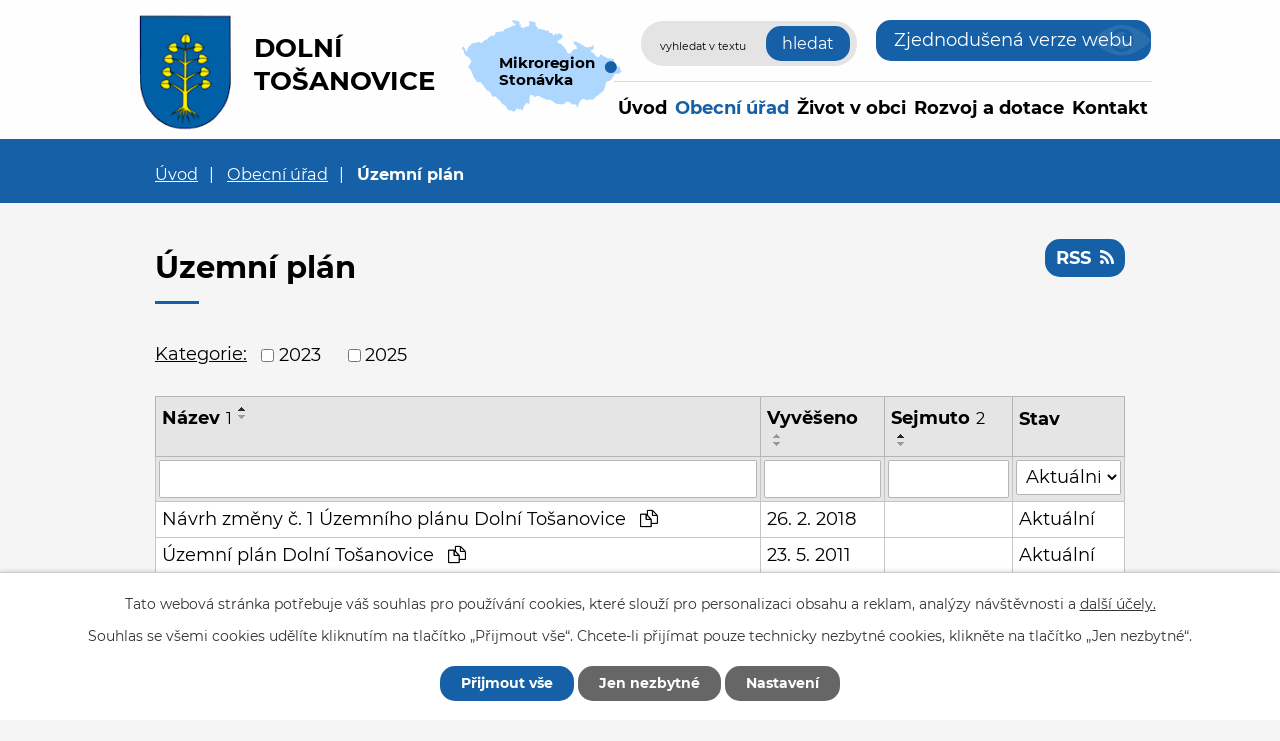

--- FILE ---
content_type: text/html; charset=utf-8
request_url: https://www.dolnitosanovice.cz/uzemni-plan?mainSection-dataAggregatorCalendar-7695451-date=202205&noticeOverview-noticesGrid-grid-order=name%3Da%26archived%3Da&noticeOverview-noticesGrid-grid-itemsPerPage=10
body_size: 8268
content:
<!DOCTYPE html>
<html lang="cs" data-lang-system="cs">
	<head>



		<!--[if IE]><meta http-equiv="X-UA-Compatible" content="IE=EDGE"><![endif]-->
			<meta name="viewport" content="width=device-width, initial-scale=1, user-scalable=yes">
			<meta http-equiv="content-type" content="text/html; charset=utf-8" />
			<meta name="robots" content="index,follow" />
			<meta name="author" content="Antee s.r.o." />
			<meta name="description" content="Dolní Tošanovice jsou malá obec ležící nedaleko Žermanické přehrady u hlavního komunikačního tahu silnice I/48 ve zvlněné těšínské pahorkatině nedaleko severních výběžků Moravskoslezských Beskyd." />
			<meta name="viewport" content="width=device-width, initial-scale=1, user-scalable=yes" />
<title>Územní plán | dolnitosanovice.cz</title>

		<link rel="stylesheet" type="text/css" href="https://cdn.antee.cz/jqueryui/1.8.20/css/smoothness/jquery-ui-1.8.20.custom.css?v=2" integrity="sha384-969tZdZyQm28oZBJc3HnOkX55bRgehf7P93uV7yHLjvpg/EMn7cdRjNDiJ3kYzs4" crossorigin="anonymous" />
		<link rel="stylesheet" type="text/css" href="/style.php?nid=VlFXSko=&amp;ver=1768399196" />
		<link rel="stylesheet" type="text/css" href="/css/libs.css?ver=1768399900" />
		<link rel="stylesheet" type="text/css" href="https://cdn.antee.cz/genericons/genericons/genericons.css?v=2" integrity="sha384-DVVni0eBddR2RAn0f3ykZjyh97AUIRF+05QPwYfLtPTLQu3B+ocaZm/JigaX0VKc" crossorigin="anonymous" />

		<script src="/js/jquery/jquery-3.0.0.min.js" ></script>
		<script src="/js/jquery/jquery-migrate-3.1.0.min.js" ></script>
		<script src="/js/jquery/jquery-ui.min.js" ></script>
		<script src="/js/jquery/jquery.ui.touch-punch.min.js" ></script>
		<script src="/js/libs.min.js?ver=1768399900" ></script>
		<script src="/js/ipo.min.js?ver=1768399889" ></script>
			<script src="/js/locales/cs.js?ver=1768399196" ></script>

			<script src='https://www.google.com/recaptcha/api.js?hl=cs&render=explicit' ></script>

		<link href="/rozpocty-a-financni-dokumenty?action=atom" type="application/atom+xml" rel="alternate" title="Rozpočty a finanční dokumenty">
		<link href="/uredni-deska?action=atom" type="application/atom+xml" rel="alternate" title="Úřední deska">
		<link href="/uzemni-plan?action=atom" type="application/atom+xml" rel="alternate" title="Územní plán">
		<link href="/aktuality?action=atom" type="application/atom+xml" rel="alternate" title="Aktuality">
		<link href="/formulare?action=atom" type="application/atom+xml" rel="alternate" title="Formuláře">
		<link href="/rozvoj-a-dotace?action=atom" type="application/atom+xml" rel="alternate" title="Rozvoj a dotace">
		<link href="/holky-v-akci?action=atom" type="application/atom+xml" rel="alternate" title="Holky v akci">
		<link href="/vyhlasky-zakony-usneseni-zastupitelstva?action=atom" type="application/atom+xml" rel="alternate" title="Vyhlášky, zákony a usnesení zastupitelstva">
		<link href="/cviceni-jogy?action=atom" type="application/atom+xml" rel="alternate" title="Cvičení jógy">
		<link href="/tj-tosanovice?action=atom" type="application/atom+xml" rel="alternate" title="TJ Tošanovice">
<!-- 400 -->
<link rel="preload" href="/file.php?nid=18050&amp;oid=7696300" as="font" type="font/woff2" crossorigin="anonymous">
<!-- 700 -->
<link rel="preload" href="/file.php?nid=18050&amp;oid=7696298" as="font" type="font/woff2" crossorigin="anonymous">
<link href="/image.php?nid=18050&amp;oid=7696287" rel="icon" type="image/png">
<link rel="shortcut icon" href="/image.php?nid=18050&amp;oid=7696287">
<script>
ipo.api.live('body', function(el) {
//posun patičky
$(el).find("#ipocopyright").insertAfter("#ipocontainer");
//posun počasí
$(el).find(".ipoWeather").appendTo(".footer-weather");
//třída action-button na backlink
$(el).find(".backlink").addClass("action-button");
//akce a okolí
$(el).find(".event.clearfix > a").addClass("action-button");
$(el).find(".turistikaCZ.view-default .destination p:last-child > a").addClass("action-button");
//posun fulltext
$(el).find(".elasticSearchForm").appendTo(".header-fulltext");
//posun navigace
$(el).find("#iponavigation").insertBefore("#ipomain");
});
</script>


<link rel="preload" href="/image.php?nid=18050&amp;oid=7696296" as="image">
	</head>

	<body id="page7688869" class="subpage7688869 subpage7681695"
			
			data-nid="18050"
			data-lid="CZ"
			data-oid="7688869"
			data-layout-pagewidth="1024"
			
			data-slideshow-timer="3"
			
						
				
				data-layout="responsive" data-viewport_width_responsive="1024"
			>



							<div id="snippet-cookiesConfirmation-euCookiesSnp">			<div id="cookieChoiceInfo" class="cookie-choices-info template_1">
					<p>Tato webová stránka potřebuje váš souhlas pro používání cookies, které slouží pro personalizaci obsahu a reklam, analýzy návštěvnosti a 
						<a class="cookie-button more" href="https://navody.antee.cz/cookies" target="_blank">další účely.</a>
					</p>
					<p>
						Souhlas se všemi cookies udělíte kliknutím na tlačítko „Přijmout vše“. Chcete-li přijímat pouze technicky nezbytné cookies, klikněte na tlačítko „Jen nezbytné“.
					</p>
				<div class="buttons">
					<a class="cookie-button action-button ajax" id="cookieChoiceButton" rel=”nofollow” href="/uzemni-plan?mainSection-dataAggregatorCalendar-7695451-date=202205&amp;noticeOverview-noticesGrid-grid-order=name%3Da%26archived%3Da&amp;noticeOverview-noticesGrid-grid-itemsPerPage=10&amp;do=cookiesConfirmation-acceptAll">Přijmout vše</a>
					<a class="cookie-button cookie-button--settings action-button ajax" rel=”nofollow” href="/uzemni-plan?mainSection-dataAggregatorCalendar-7695451-date=202205&amp;noticeOverview-noticesGrid-grid-order=name%3Da%26archived%3Da&amp;noticeOverview-noticesGrid-grid-itemsPerPage=10&amp;do=cookiesConfirmation-onlyNecessary">Jen nezbytné</a>
					<a class="cookie-button cookie-button--settings action-button ajax" rel=”nofollow” href="/uzemni-plan?mainSection-dataAggregatorCalendar-7695451-date=202205&amp;noticeOverview-noticesGrid-grid-order=name%3Da%26archived%3Da&amp;noticeOverview-noticesGrid-grid-itemsPerPage=10&amp;do=cookiesConfirmation-openSettings">Nastavení</a>
				</div>
			</div>
</div>				<div id="ipocontainer">

			<div class="menu-toggler">

				<span>Menu</span>
				<span class="genericon genericon-menu"></span>
			</div>

			<span id="back-to-top">

				<i class="fa fa-angle-up"></i>
			</span>

			<div id="ipoheader">

				<div class="flex-container header-inner layout-container">
	<div class="header-inner__item">
		<a href="/" class="header-logo">
			<img src="/image.php?nid=18050&amp;oid=7696296" width="101" height="122" alt="znak Dolní Tošanovice">
			<span class="logo-title">
				<span class="logo-title__main">Dolní<br>Tošanovice</span>
			</span>
		</a>
	</div>
	<div class="header-inner__item header-modules flex-container">
		<div class="header-map">
			<a href="https://www.stonavka.cz/" target="_blank" rel="noopener noreferrer">
				<img src="/image.php?nid=18050&amp;oid=7696290" alt="mapa mikroregion" width="160" height="92">
				<span>Mikroregion Stonávka</span>
			</a>
		</div>
		<div class="header-fulltext"> </div>
		<div class="header-blind">
			<a class="action-button" href="/zjednodusena-verze-webu">Zjednodušená verze webu</a>
		</div>
	</div>
</div>
<div class="elasticSearchForm elasticSearch-container" id="elasticSearch-form-7695486" >
	<h4 class="newsheader">Vyhledávání</h4>
	<div class="newsbody">
<form action="/uzemni-plan?mainSection-dataAggregatorCalendar-7695451-date=202205&amp;noticeOverview-noticesGrid-grid-order=name%3Da%26archived%3Da&amp;noticeOverview-noticesGrid-grid-itemsPerPage=10&amp;do=headerSection-elasticSearchForm-7695486-form-submit" method="post" id="frm-headerSection-elasticSearchForm-7695486-form">
<label hidden="" for="frmform-q">Fulltextové vyhledávání</label><input type="text" placeholder="Vyhledat v textu" autocomplete="off" name="q" id="frmform-q" value=""> 			<input type="submit" value="Hledat" class="action-button">
			<div class="elasticSearch-autocomplete"></div>
</form>
	</div>
</div>

<script >

	app.index.requireElasticSearchAutocomplete('frmform-q', "\/vyhledavani?do=autocomplete");
</script>
			</div>

			<div id="ipotopmenuwrapper">

				<div id="ipotopmenu">
<h4 class="hiddenMenu">Horní menu</h4>
<ul class="topmenulevel1"><li class="topmenuitem1 noborder" id="ipomenu7681694"><a href="/">Úvod</a></li><li class="topmenuitem1 active" id="ipomenu7681695"><a href="/obecni-urad">Obecní úřad</a><ul class="topmenulevel2"><li class="topmenuitem2" id="ipomenu7681696"><a href="/zakladni-informace">Základní informace</a></li><li class="topmenuitem2" id="ipomenu7681697"><a href="/popis-uradu">Popis úřadu</a></li><li class="topmenuitem2" id="ipomenu7681698"><a href="/poskytovani-informaci-prijem-podani">Poskytování informací, příjem podání</a></li><li class="topmenuitem2" id="ipomenu7701021"><a href="/vyhlasky-zakony-usneseni-zastupitelstva">Vyhlášky, zákony a usnesení zastupitelstva</a></li><li class="topmenuitem2" id="ipomenu7681700"><a href="/rozpocty-a-financni-dokumenty">Rozpočty a finanční dokumenty</a></li><li class="topmenuitem2" id="ipomenu7681701"><a href="/elektronicka-podatelna">Elektronická podatelna</a></li><li class="topmenuitem2" id="ipomenu7681702"><a href="/uredni-deska">Úřední deska</a></li><li class="topmenuitem2" id="ipomenu7688808"><a href="https://cro.justice.cz/" target="_blank">Registr oznámení</a></li><li class="topmenuitem2" id="ipomenu8086912"><a href="/povinne-zverejnovane-informace">Povinně zveřejňované informace</a></li><li class="topmenuitem2" id="ipomenu7681708"><a href="/verejne-zakazky">Veřejné zakázky</a></li><li class="topmenuitem2 active" id="ipomenu7688869"><a href="/uzemni-plan">Územní plán</a></li><li class="topmenuitem2" id="ipomenu7688971"><a href="/czech-point">Czech POINT</a></li><li class="topmenuitem2" id="ipomenu7699317"><a href="/formulare">Formuláře</a></li><li class="topmenuitem2" id="ipomenu7753562"><a href="https://archiv.dolnitosanovice.cz" target="_top">Archiv webových stránek</a></li><li class="topmenuitem2" id="ipomenu8678424"><a href="/odpadove-hospodarstvi">Odpadové hospodářství</a></li><li class="topmenuitem2" id="ipomenu8678425"><a href="/poplatky">Poplatky</a></li></ul></li><li class="topmenuitem1" id="ipomenu7688644"><a href="/zivot-v-obci">Život v obci</a><ul class="topmenulevel2"><li class="topmenuitem2" id="ipomenu7695448"><a href="/aktuality">Aktuality</a></li><li class="topmenuitem2" id="ipomenu7695449"><a href="/historie-obce">Historie obce</a></li><li class="topmenuitem2" id="ipomenu7695451"><a href="/kalendar-akci">Kalendář akcí</a></li><li class="topmenuitem2" id="ipomenu7695453"><a href="/fotogalerie">Fotogalerie</a></li><li class="topmenuitem2" id="ipomenu7695455"><a href="/subjekty-v-obci">Subjekty v obci</a><ul class="topmenulevel3"><li class="topmenuitem3" id="ipomenu7699430"><a href="/knihovna">Knihovna</a></li><li class="topmenuitem3" id="ipomenu7699439"><a href="/holky-v-akci">Holky v akci</a></li><li class="topmenuitem3" id="ipomenu7701049"><a href="/senior-club-tosanovice">Senior Club Tošanovice</a></li><li class="topmenuitem3" id="ipomenu7701050"><a href="/cviceni-jogy">Cvičení jógy</a></li><li class="topmenuitem3" id="ipomenu7701051"><a href="/tj-tosanovice">TJ Tošanovice</a></li></ul></li></ul></li><li class="topmenuitem1" id="ipomenu7699395"><a href="/rozvoj-a-dotace">Rozvoj a dotace</a></li><li class="topmenuitem1" id="ipomenu7688647"><a href="/kontakt">Kontakt</a></li></ul>
					<div class="cleartop"></div>
				</div>
			</div>
			<div id="ipomain">
				<div class="data-aggregator-calendar" id="data-aggregator-calendar-7695451">
	<h4 class="newsheader">Kalendář akcí</h4>
	<div class="newsbody">
<div id="snippet-mainSection-dataAggregatorCalendar-7695451-cal"><div class="blog-cal ui-datepicker-inline ui-datepicker ui-widget ui-widget-content ui-helper-clearfix ui-corner-all">
	<div class="ui-datepicker-header ui-widget-header ui-helper-clearfix ui-corner-all">
		<a class="ui-datepicker-prev ui-corner-all ajax" href="/uzemni-plan?mainSection-dataAggregatorCalendar-7695451-date=202204&amp;noticeOverview-noticesGrid-grid-order=name%3Da%26archived%3Da&amp;noticeOverview-noticesGrid-grid-itemsPerPage=10&amp;do=mainSection-dataAggregatorCalendar-7695451-reload" title="Předchozí měsíc">
			<span class="ui-icon ui-icon-circle-triangle-w">Předchozí</span>
		</a>
		<a class="ui-datepicker-next ui-corner-all ajax" href="/uzemni-plan?mainSection-dataAggregatorCalendar-7695451-date=202206&amp;noticeOverview-noticesGrid-grid-order=name%3Da%26archived%3Da&amp;noticeOverview-noticesGrid-grid-itemsPerPage=10&amp;do=mainSection-dataAggregatorCalendar-7695451-reload" title="Následující měsíc">
			<span class="ui-icon ui-icon-circle-triangle-e">Následující</span>
		</a>
		<div class="ui-datepicker-title">Květen 2022</div>
	</div>
	<table class="ui-datepicker-calendar">
		<thead>
			<tr>
				<th title="Pondělí">P</th>
				<th title="Úterý">Ú</th>
				<th title="Středa">S</th>
				<th title="Čtvrtek">Č</th>
				<th title="Pátek">P</th>
				<th title="Sobota">S</th>
				<th title="Neděle">N</th>
			</tr>

		</thead>
		<tbody>
			<tr>

				<td>

						<span class="tooltip ui-state-default ui-datepicker-other-month">25</span>
				</td>
				<td>

						<span class="tooltip ui-state-default ui-datepicker-other-month">26</span>
				</td>
				<td>

						<span class="tooltip ui-state-default ui-datepicker-other-month">27</span>
				</td>
				<td>

						<span class="tooltip ui-state-default ui-datepicker-other-month">28</span>
				</td>
				<td>

						<span class="tooltip ui-state-default ui-datepicker-other-month">29</span>
				</td>
				<td>

						<span class="tooltip ui-state-default saturday day-off ui-datepicker-other-month">30</span>
				</td>
				<td>

						<span class="tooltip ui-state-default sunday day-off holiday" title="Svátek práce">1</span>
				</td>
			</tr>
			<tr>

				<td>

						<span class="tooltip ui-state-default">2</span>
				</td>
				<td>

						<span class="tooltip ui-state-default">3</span>
				</td>
				<td>

						<span class="tooltip ui-state-default">4</span>
				</td>
				<td>

						<span class="tooltip ui-state-default">5</span>
				</td>
				<td>

						<span class="tooltip ui-state-default">6</span>
				</td>
				<td>

						<span class="tooltip ui-state-default saturday day-off">7</span>
				</td>
				<td>

						<span class="tooltip ui-state-default sunday day-off holiday" title="Den vitězství">8</span>
				</td>
			</tr>
			<tr>

				<td>

						<span class="tooltip ui-state-default">9</span>
				</td>
				<td>

						<span class="tooltip ui-state-default">10</span>
				</td>
				<td>

						<span class="tooltip ui-state-default">11</span>
				</td>
				<td>

						<span class="tooltip ui-state-default">12</span>
				</td>
				<td>

						<span class="tooltip ui-state-default">13</span>
				</td>
				<td>

						<span class="tooltip ui-state-default saturday day-off">14</span>
				</td>
				<td>

						<span class="tooltip ui-state-default sunday day-off">15</span>
				</td>
			</tr>
			<tr>

				<td>

						<span class="tooltip ui-state-default">16</span>
				</td>
				<td>

						<span class="tooltip ui-state-default">17</span>
				</td>
				<td>

						<span class="tooltip ui-state-default">18</span>
				</td>
				<td>

						<span class="tooltip ui-state-default">19</span>
				</td>
				<td>

						<span class="tooltip ui-state-default">20</span>
				</td>
				<td>

						<span class="tooltip ui-state-default saturday day-off">21</span>
				</td>
				<td>

						<span class="tooltip ui-state-default sunday day-off">22</span>
				</td>
			</tr>
			<tr>

				<td>

						<span class="tooltip ui-state-default">23</span>
				</td>
				<td>

						<span class="tooltip ui-state-default">24</span>
				</td>
				<td>

						<span class="tooltip ui-state-default">25</span>
				</td>
				<td>

						<span class="tooltip ui-state-default">26</span>
				</td>
				<td>

						<span class="tooltip ui-state-default">27</span>
				</td>
				<td>

						<span class="tooltip ui-state-default saturday day-off">28</span>
				</td>
				<td>

						<span class="tooltip ui-state-default sunday day-off">29</span>
				</td>
			</tr>
			<tr>

				<td>

						<span class="tooltip ui-state-default">30</span>
				</td>
				<td>

						<span class="tooltip ui-state-default">31</span>
				</td>
				<td>

						<span class="tooltip ui-state-default ui-datepicker-other-month">1</span>
				</td>
				<td>

						<span class="tooltip ui-state-default ui-datepicker-other-month">2</span>
				</td>
				<td>

						<span class="tooltip ui-state-default ui-datepicker-other-month">3</span>
				</td>
				<td>

						<span class="tooltip ui-state-default saturday day-off ui-datepicker-other-month">4</span>
				</td>
				<td>

						<span class="tooltip ui-state-default sunday day-off ui-datepicker-other-month">5</span>
				</td>
			</tr>
		</tbody>
	</table>
</div>
</div>	</div>
</div>

				<div id="ipomainframe">
					<div id="ipopage">
<div id="iponavigation">
	<h5 class="hiddenMenu">Drobečková navigace</h5>
	<p>
			<a href="/">Úvod</a> <span class="separator">&gt;</span>
			<a href="/obecni-urad">Obecní úřad</a> <span class="separator">&gt;</span>
			<span class="currentPage">Územní plán</span>
	</p>

</div>
						<div class="ipopagetext">
							<div class="noticeBoard view-default content with-subscribe">
								
								<h1>Územní plán</h1>

<div id="snippet--flash"></div>
								
																	
<div class="subscribe-toolbar">
	<a href="/uzemni-plan?action=atom" class="action-button tooltip" data-tooltip-content="#tooltip-content"><i class="fa fa-rss"></i> RSS</a>
	<div class="tooltip-wrapper">

		<span id="tooltip-content">Více informací naleznete <a href=/uzemni-plan?action=rssGuide>zde</a>.</span>
	</div>
</div>
<hr class="cleaner">
	<div class="paragraph">
					</div>

					<div class="tags table-row auto type-tags">
<form action="/uzemni-plan?mainSection-dataAggregatorCalendar-7695451-date=202205&amp;noticeOverview-noticesGrid-grid-order=name%3Da%26archived%3Da&amp;noticeOverview-noticesGrid-grid-itemsPerPage=10&amp;do=multiTagsRenderer-multiChoiceTags-submit" method="post" id="frm-multiTagsRenderer-multiChoiceTags">
			<a class="box-by-content" href="/uzemni-plan?mainSection-dataAggregatorCalendar-7695451-date=202205&amp;noticeOverview-noticesGrid-grid-order=name%3Da%26archived%3Da&amp;noticeOverview-noticesGrid-grid-itemsPerPage=10" title="Ukázat vše">Kategorie:</a>
<span><input type="checkbox" name="tags[]" id="frm-multiTagsRenderer-multiChoiceTagsiChoiceTags-tags-0" value="2023"><label for="frm-multiTagsRenderer-multiChoiceTagsiChoiceTags-tags-0">2023</label><br></span><span><input type="checkbox" name="tags[]" id="frm-multiTagsRenderer-multiChoiceTagsiChoiceTags-tags-1" value="2025"><label for="frm-multiTagsRenderer-multiChoiceTagsiChoiceTags-tags-1">2025</label><br></span> <input type="submit" class="action-button" name="filter" id="frmmultiChoiceTags-filter" value="Filtrovat"> </form>
	</div>
	<script >
	$(document).ready(function() {
		$('.tags-selection select[multiple]').select2({
			placeholder: 'Vyberte štítky',
		  	width: '300px'
		});
		$('#frmmultiSelectTags-tags').change(function() {
			$('#frm-multiTagsRenderer-multiSelectTags input[type="submit"]').click();
		});
		$('#frm-multiTagsRenderer-multiChoiceTags input[type="checkbox"]').change(function() {
			$('#frm-multiTagsRenderer-multiChoiceTags input[type="submit"]').click();
		});
	})
</script>
		<hr class="cleaner">
<div id="snippet--overview">	<div id="snippet-noticeOverview-noticesGrid-grid">			<div id="snippet-noticeOverview-noticesGrid-grid-grid">

<form action="/uzemni-plan?mainSection-dataAggregatorCalendar-7695451-date=202205&amp;noticeOverview-noticesGrid-grid-order=name%3Da%26archived%3Da&amp;noticeOverview-noticesGrid-grid-itemsPerPage=10&amp;do=noticeOverview-noticesGrid-grid-form-submit" method="post" id="frm-noticeOverview-noticesGrid-grid-form" class="datagrid">
<table class="datagrid">
	<thead>
		<tr class="header">
			<th class="active"><a href="/uzemni-plan?noticeOverview-noticesGrid-grid-by=name&amp;mainSection-dataAggregatorCalendar-7695451-date=202205&amp;noticeOverview-noticesGrid-grid-order=name%3Da%26archived%3Da&amp;noticeOverview-noticesGrid-grid-itemsPerPage=10&amp;do=noticeOverview-noticesGrid-grid-order" class="datagrid-ajax">N&aacute;zev<span>1</span></a><span class="positioner"><a class="datagrid-ajax active" href="/uzemni-plan?noticeOverview-noticesGrid-grid-by=name&amp;noticeOverview-noticesGrid-grid-dir=a&amp;mainSection-dataAggregatorCalendar-7695451-date=202205&amp;noticeOverview-noticesGrid-grid-order=name%3Da%26archived%3Da&amp;noticeOverview-noticesGrid-grid-itemsPerPage=10&amp;do=noticeOverview-noticesGrid-grid-order"><span class="up"></span></a><a class="datagrid-ajax" href="/uzemni-plan?noticeOverview-noticesGrid-grid-by=name&amp;noticeOverview-noticesGrid-grid-dir=d&amp;mainSection-dataAggregatorCalendar-7695451-date=202205&amp;noticeOverview-noticesGrid-grid-order=name%3Da%26archived%3Da&amp;noticeOverview-noticesGrid-grid-itemsPerPage=10&amp;do=noticeOverview-noticesGrid-grid-order"><span class="down"></span></a></span></th>
		
			<th><a href="/uzemni-plan?noticeOverview-noticesGrid-grid-by=added&amp;mainSection-dataAggregatorCalendar-7695451-date=202205&amp;noticeOverview-noticesGrid-grid-order=name%3Da%26archived%3Da&amp;noticeOverview-noticesGrid-grid-itemsPerPage=10&amp;do=noticeOverview-noticesGrid-grid-order" class="datagrid-ajax">Vyv&#283;&scaron;eno</a><span class="positioner"><a class="datagrid-ajax" href="/uzemni-plan?noticeOverview-noticesGrid-grid-by=added&amp;noticeOverview-noticesGrid-grid-dir=a&amp;mainSection-dataAggregatorCalendar-7695451-date=202205&amp;noticeOverview-noticesGrid-grid-order=name%3Da%26archived%3Da&amp;noticeOverview-noticesGrid-grid-itemsPerPage=10&amp;do=noticeOverview-noticesGrid-grid-order"><span class="up"></span></a><a class="datagrid-ajax" href="/uzemni-plan?noticeOverview-noticesGrid-grid-by=added&amp;noticeOverview-noticesGrid-grid-dir=d&amp;mainSection-dataAggregatorCalendar-7695451-date=202205&amp;noticeOverview-noticesGrid-grid-order=name%3Da%26archived%3Da&amp;noticeOverview-noticesGrid-grid-itemsPerPage=10&amp;do=noticeOverview-noticesGrid-grid-order"><span class="down"></span></a></span></th>
		
			<th class="active"><a href="/uzemni-plan?noticeOverview-noticesGrid-grid-by=archived&amp;mainSection-dataAggregatorCalendar-7695451-date=202205&amp;noticeOverview-noticesGrid-grid-order=name%3Da%26archived%3Da&amp;noticeOverview-noticesGrid-grid-itemsPerPage=10&amp;do=noticeOverview-noticesGrid-grid-order" class="datagrid-ajax">Sejmuto<span>2</span></a><span class="positioner"><a class="datagrid-ajax active" href="/uzemni-plan?noticeOverview-noticesGrid-grid-by=archived&amp;noticeOverview-noticesGrid-grid-dir=a&amp;mainSection-dataAggregatorCalendar-7695451-date=202205&amp;noticeOverview-noticesGrid-grid-order=name%3Da%26archived%3Da&amp;noticeOverview-noticesGrid-grid-itemsPerPage=10&amp;do=noticeOverview-noticesGrid-grid-order"><span class="up"></span></a><a class="datagrid-ajax" href="/uzemni-plan?noticeOverview-noticesGrid-grid-by=archived&amp;noticeOverview-noticesGrid-grid-dir=d&amp;mainSection-dataAggregatorCalendar-7695451-date=202205&amp;noticeOverview-noticesGrid-grid-order=name%3Da%26archived%3Da&amp;noticeOverview-noticesGrid-grid-itemsPerPage=10&amp;do=noticeOverview-noticesGrid-grid-order"><span class="down"></span></a></span></th>
		
			<th class="active"><p>Stav</p></th>
		</tr>
	
		<tr class="filters">
			<td><input type="text" size="5" name="filters[name]" id="frm-datagrid-noticeOverview-noticesGrid-grid-form-filters-name" value="" class="text"></td>
		
			<td><input type="text" size="5" name="filters[added]" id="frm-datagrid-noticeOverview-noticesGrid-grid-form-filters-added" value="" class="text"></td>
		
			<td><input type="text" size="5" name="filters[archived]" id="frm-datagrid-noticeOverview-noticesGrid-grid-form-filters-archived" value="" class="text"></td>
		
			<td><select name="filters[isArchived]" id="frm-datagrid-noticeOverview-noticesGrid-grid-form-filters-isArchived" class="select"><option value="N" selected>Aktu&aacute;ln&iacute;</option><option value="A">Archiv</option><option value="B">V&scaron;e</option></select>
			<input type="submit" name="filterSubmit" id="frm-datagrid-noticeOverview-noticesGrid-grid-form-filterSubmit" value="Filtrovat" class="button" title="Filtrovat">
		</td>
		</tr>
	</thead>

	<tfoot>
		<tr class="footer">
			<td colspan="4">  <span class="grid-info">Z&aacute;znamy 1 - 9 z 9 | Zobrazit: <select name="items" id="frm-datagrid-noticeOverview-noticesGrid-grid-form-items"><option value="10" selected>10</option><option value="20">20</option><option value="50">50</option></select><input type="submit" name="itemsSubmit" id="frm-datagrid-noticeOverview-noticesGrid-grid-form-itemsSubmit" value="Zm&#283;nit" title="Zm&#283;nit"></span></td>
		</tr>
	</tfoot>

	<tbody>
		<tr>
			<td><a href="/uzemni-plan?action=detail&amp;id=5">N&aacute;vrh zm&#283;ny &#269;. 1 &Uacute;zemn&iacute;ho pl&aacute;nu Doln&iacute; To&scaron;anovice <span class="tooltip fa fa-files-o" title="11 p&#345;&iacute;loh"></span></a></td>
		
			<td><a href="/uzemni-plan?action=detail&amp;id=5">26. 2. 2018</a></td>
		
			<td></td>
		
			<td><a href="/uzemni-plan?action=detail&amp;id=5">Aktu&aacute;ln&iacute;</a></td>
		</tr>
	
		<tr class="even">
			<td><a href="/uzemni-plan?action=detail&amp;id=6">&Uacute;zemn&iacute; pl&aacute;n Doln&iacute; To&scaron;anovice <span class="tooltip fa fa-files-o" title="24 p&#345;&iacute;loh"></span></a></td>
		
			<td><a href="/uzemni-plan?action=detail&amp;id=6">23. 5. 2011</a></td>
		
			<td></td>
		
			<td><a href="/uzemni-plan?action=detail&amp;id=6">Aktu&aacute;ln&iacute;</a></td>
		</tr>
	
		<tr>
			<td><a href="/uzemni-plan?action=detail&amp;id=2">&Uacute;zemn&iacute; pl&aacute;n po zm&#283;n&#283; &#269;. 1 <span class="tooltip fa fa-files-o" title="16 p&#345;&iacute;loh"></span></a></td>
		
			<td><a href="/uzemni-plan?action=detail&amp;id=2">27. 6. 2018</a></td>
		
			<td></td>
		
			<td><a href="/uzemni-plan?action=detail&amp;id=2">Aktu&aacute;ln&iacute;</a></td>
		</tr>
	
		<tr class="even">
			<td><a href="/uzemni-plan?action=detail&amp;id=8">&Uacute;zemn&iacute; pl&aacute;n po zm&#283;n&#283; &#269;. 2 <span class="tooltip fa fa-files-o" title="15 p&#345;&iacute;loh"></span></a></td>
		
			<td><a href="/uzemni-plan?action=detail&amp;id=8">1. 4. 2025</a></td>
		
			<td></td>
		
			<td><a href="/uzemni-plan?action=detail&amp;id=8">Aktu&aacute;ln&iacute;</a></td>
		</tr>
	
		<tr>
			<td><a href="/uzemni-plan?action=detail&amp;id=4">&Uacute;zemn&iacute; studie <span class="tooltip fa fa-files-o" title="8 p&#345;&iacute;loh"></span></a></td>
		
			<td><a href="/uzemni-plan?action=detail&amp;id=4">27. 6. 2018</a></td>
		
			<td></td>
		
			<td><a href="/uzemni-plan?action=detail&amp;id=4">Aktu&aacute;ln&iacute;</a></td>
		</tr>
	
		<tr class="even">
			<td><a href="/uzemni-plan?action=detail&amp;id=3">Zm&#283;na &uacute;zemn&iacute;ho pl&aacute;nu &#269;. 1 <span class="tooltip fa fa-files-o" title="10 p&#345;&iacute;loh"></span></a></td>
		
			<td><a href="/uzemni-plan?action=detail&amp;id=3">27. 6. 2018</a></td>
		
			<td></td>
		
			<td><a href="/uzemni-plan?action=detail&amp;id=3">Aktu&aacute;ln&iacute;</a></td>
		</tr>
	
		<tr>
			<td><a href="/uzemni-plan?action=detail&amp;id=9">Zm&#283;na &uacute;zemn&iacute;ho pl&aacute;nu &#269;. 2 <span class="tooltip fa fa-files-o" title="21 p&#345;&iacute;loh"></span></a></td>
		
			<td><a href="/uzemni-plan?action=detail&amp;id=9">1. 4. 2025</a></td>
		
			<td></td>
		
			<td><a href="/uzemni-plan?action=detail&amp;id=9">Aktu&aacute;ln&iacute;</a></td>
		</tr>
	
		<tr class="even">
			<td><a href="/uzemni-plan?action=detail&amp;id=1">Zpr&aacute;va o uplat&#328;ov&aacute;n&iacute; &uacute;zemn&iacute;ho pl&aacute;nu Doln&iacute; To&scaron;anovice <span class="tooltip fa fa-file-o" title="1 p&#345;&iacute;loha"></span></a></td>
		
			<td><a href="/uzemni-plan?action=detail&amp;id=1">19. 6. 2019</a></td>
		
			<td></td>
		
			<td><a href="/uzemni-plan?action=detail&amp;id=1">Aktu&aacute;ln&iacute;</a></td>
		</tr>
	
		<tr>
			<td><a href="/uzemni-plan?action=detail&amp;id=7">Zpr&aacute;va o uplat&#328;ov&aacute;n&iacute; &uacute;zemn&iacute;ho pl&aacute;nu Doln&iacute; To&scaron;anovice (2019-2023)</a></td>
		
			<td><a href="/uzemni-plan?action=detail&amp;id=7">17. 6. 2023</a></td>
		
			<td></td>
		
			<td><a href="/uzemni-plan?action=detail&amp;id=7">Aktu&aacute;ln&iacute;</a></td>
		</tr>
	</tbody>
</table>
</form>

</div>		<hr class="cleaner">
	</div><div class="last-updated">Naposledy změněno: 24. 4. 2025 22:07</div>
</div>
	<div class="paragraph">
					</div>
															</div>
						</div>
					</div>


					

					

					<div class="hrclear"></div>
					<div id="ipocopyright">
<div class="copyright">
	<div class="footer-container layout-container">
	<div class="row footer-inner flex-container">
		<div class="footer-inner__item">
			<h3>Obec Dolní Tošanovice</h3>
			<p>Obecní úřad Dolní Tošanovice<br> Dolní Tošanovice č. 121<br> 739 53 Hnojník</p>
			<p class="width-space">
				<strong>Telefon:</strong><a href="tel:+420558696215">+420 558 696 215</a><br>
				<strong>E-mail:</strong><a href="mailto:urad@dolnitosanovice.cz">urad@dolnitosanovice.cz</a>
			</p>
		</div>
		<div class="footer-inner__item">
			<h3>Úřední hodiny</h3>
			<p><strong>Pondělí a středa</strong><br>7.30 - 12.00, 12.30 - 16.00</p>
			<div class="footer-weather"> </div>
		</div>
		<div class="footer-inner__item footer-inner__item--map">
			<a href="https://goo.gl/maps/7hBzfFmEQodERdwc7" target="_blank" rel="noopener noreferrer">
				<img src="/image.php?nid=18050&amp;oid=7696289" alt="mapa" width="271" height="157">
				<span>Zobrazit na mapě</span>
			</a>
		</div>
	</div>
</div>
<div class="row antee">
	<div class="layout-container">
		© 2026 Obec Dolní Tošanovice, <a href="mailto:urad@dolnitosanovice.cz">Kontaktovat webmastera</a>, <span id="links"><a href="/prohlaseni-o-pristupnosti">Prohlášení o přístupnosti</a></span><br>ANTEE s.r.o. - <a href="https://www.antee.cz" rel="nofollow">Tvorba webových stránek</a>, Redakční systém IPO, <a href="https://ipo.antee.cz/" rel="nofollow">Administrace stránek</a>
	</div>
</div>
</div>
					</div>
					<div id="ipostatistics">
<script >
	var _paq = _paq || [];
	_paq.push(['disableCookies']);
	_paq.push(['trackPageView']);
	_paq.push(['enableLinkTracking']);
	(function() {
		var u="https://matomo.antee.cz/";
		_paq.push(['setTrackerUrl', u+'piwik.php']);
		_paq.push(['setSiteId', 4701]);
		var d=document, g=d.createElement('script'), s=d.getElementsByTagName('script')[0];
		g.defer=true; g.async=true; g.src=u+'piwik.js'; s.parentNode.insertBefore(g,s);
	})();
</script>
<script >
	$(document).ready(function() {
		$('a[href^="mailto"]').on("click", function(){
			_paq.push(['setCustomVariable', 1, 'Click mailto','Email='+this.href.replace(/^mailto:/i,'') + ' /Page = ' +  location.href,'page']);
			_paq.push(['trackGoal', 8]);
			_paq.push(['trackPageView']);
		});

		$('a[href^="tel"]').on("click", function(){
			_paq.push(['setCustomVariable', 1, 'Click telefon','Telefon='+this.href.replace(/^tel:/i,'') + ' /Page = ' +  location.href,'page']);
			_paq.push(['trackPageView']);
		});
	});
</script>
					</div>

					<div id="ipofooter">
						<div class="ipoWeather">
	<h4 class="newsheader">Počasí</h4>
	<div class="newsbody">
		<div class="forecast comp-days">
			<div class="weather-day">

				<div>
						<span>Neděle</span>
						<span class="weather-state zatazeno">Zataženo</span>
						<span>-8/-9 °C</span>
				</div>
			</div>
			<div class="weather-day">

				<div>
						<span>Pondělí</span>
						<span class="weather-state oblacno">Oblačno</span>
						<span>-8/-9 °C</span>
				</div>
			</div>
			<div class="weather-day">

				<div>
						<span>Úterý</span>
						<span class="weather-state zatazeno">Zataženo</span>
						<span>-4/-9 °C</span>
				</div>
			</div>
			<div class="weather-day">

				<div>
						<span>Středa</span>
						<span class="weather-state zatazeno">Zataženo</span>
						<span>-3/-6 °C</span>
				</div>
			</div>
			<hr class="cleaner">
		</div>
	</div>
</div>

					</div>
				</div>
			</div>
		</div>
	</body>
</html>
